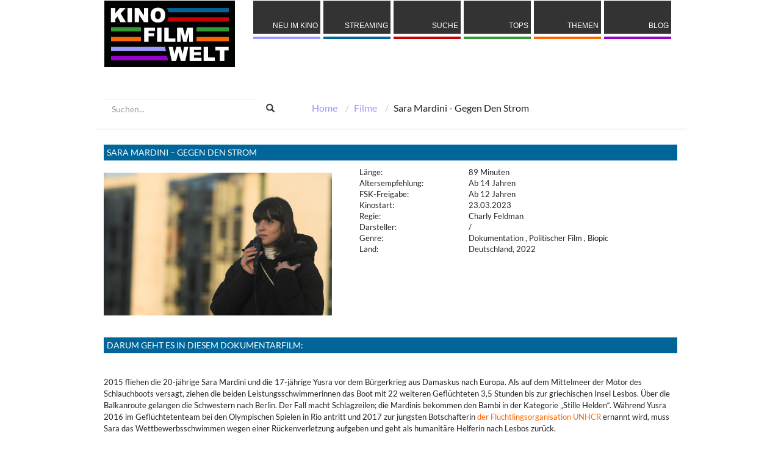

--- FILE ---
content_type: text/html; charset=UTF-8
request_url: https://www.kinofilmwelt.de/filme/details/sara_mardini_-_gegen_den_strom
body_size: 4920
content:
<!DOCTYPE html>
<html lang="de">
  <head>
    <meta charset="utf-8">
    <meta http-equiv="X-UA-Compatible" content="IE=edge">
    <meta name="viewport" content="width=device-width, initial-scale=1">
    <!-- The above 3 meta tags *must* come first in the head; any other head content must come *after* these tags -->
    <title>Sara Mardini – Gegen den Strom - auf Kinofilmwelt</title>
    <meta name="description" content="Ihr drohen bis zu 20 Jahre Haft, weil sie Flüchtenden geholfen hat. ⚠️ Doch Sara gibt weder auf, noch lässt sie sich den Mund verbieten."/>
    <meta name="keywords" content=""/>
            <meta name="robots" content="index, follow"/>
        

    <!-- Bootstrap -->
    <link href="/assets/css/app-white.min.css?v=2" rel="stylesheet">
    <link href="/assets/css/my.combined.css?v=2" rel="stylesheet">


    <!-- HTML5 shim and Respond.js for IE8 support of HTML5 elements and media queries -->
    <!-- WARNING: Respond.js doesn't work if you view the page via file:// -->
    <!--[if lt IE 9]>
      <script src="https://oss.maxcdn.com/html5shiv/3.7.2/html5shiv.min.js"></script>
      <script src="https://oss.maxcdn.com/respond/1.4.2/respond.min.js"></script>
    <![endif]-->
  </head><body class="detail">   
    <!-- ******HEADER****** --> 
    <header id="header" class="header navbar-static-top">  
        <div class="container">       
            
            <nav class="navbar main-nav navbar-default" role="navigation">
                <div class="navbar-header">
                    <button class="navbar-toggle" type="button" data-toggle="collapse" data-target="#navbar-collapse">
                        <span class="sr-only">Toggle navigation</span>
                        <span class="icon-bar"></span>
                        <span class="icon-bar"></span>
                        <span class="icon-bar"></span>
                    </button><!--//nav-toggle-->
                    <a href="/home/index" class="logo navbar-brand"><img src="/media/images/layout/logo.gif" name="Logo" width="214" height="109" id="Logo" alt="Kino Film Welt" /></a>
                </div><!--//navbar-header-->
                <div id="navbar-collapse" class="navbar-collapse collapse">
                    <ul class="nav navbar-nav">
                        <li class="nav-item m5"><a href="/aktuell/kino">Neu im Kino</a></li>
                        <li class="nav-item m1"><a href="/aktuell/filme">Streaming</a></li>
                        <li class="nav-item m2"><a href="/suche">Suche</a></li>
                        <li class="nav-item m3"><a href="/empfehlungen/neue">Tops</a></li>
                        <li class="nav-item m4"><a href="/themen/uebersicht">Themen</a></li>
                        <li class="nav-item m6"><a href="/blog">Blog</a></li>
                    </ul><!--//nav-->
                    
                </div><!--//navabr-collapse-->
            </nav><!--//main-nav-->                     
        </div><!--//container-->
    </header><!--//header-->
        <section class="container row">  
          <div class="col-md-4 col-sm-6 col-xs-12" id="filmsuche">
            <form action="https://www.kinofilmwelt.de/filmsuche/suchergebnisse" method="post" class="ym-searchform" id="myform" accept-charset="UTF-8" enctype="multipart/form-data">                <div class="input-group">
                  <input name="suche" type="search" class="form-control" id="suche" placeholder="Suchen..." />
                  <span class="input-group-btn">
                    <button class="btn btn-default" type="submit"><span class="glyphicon glyphicon-search" aria-hidden="true"></span></button>
                  </span>
                </div><!-- /input-group -->

            </form>
          </div>
          <div class="col-md-8 col-sm-6 col-xs-12" id="breadcrumb"><ol class="breadcrumb" vocab="http://schema.org/" typeof="BreadcrumbList"><li property="itemListElement" typeof="ListItem"><a href="https://www.kinofilmwelt.de/" style="text-decoration:none">Home</a></li><li property="itemListElement" typeof="ListItem"><a href="https://www.kinofilmwelt.de/filme">Filme</a></li><li property="itemListElement" typeof="ListItem">Sara Mardini - Gegen Den Strom</li></ol></div>
    </section><section class="container">
    <article class="col-xs-12">
        <h1>Sara Mardini – Gegen den Strom</h1>
        <div class="row filminfos">
            <div class="col-sm-5">
                                <figure class="image_container shadow text-center">
                <img src="https://www.kinofilmwelt.de/media/videos/2023/sara_mardini_-_gegen_den_strom/Fotos/sara_mardini_-_gegen_den_Strom_7.jpg" alt="Film: Sara Mardini – Gegen den Strom" name="Movie" style="background-color: #000000; max-width:100%; margin-bottom:5px;" class="" >
                </figure>     
                
                                <div class="topwert">
                                                                            </div>
            </div>
            <div class="col-sm-7 credits">
                                                    <div class="col-xs-4 titel">Länge: </div><div class="col-xs-8">89 Minuten </div>
                
                <div class="col-xs-4 titel">Altersempfehlung: </div><div class="col-xs-8">Ab 14 Jahren</div>
                <div class="col-xs-4 titel">FSK-Freigabe: </div><div class="col-xs-8">Ab 12 Jahren</div>
                <div class="col-xs-4 titel">Kinostart: </div><div class="col-xs-8">23.03.2023</div>                <div class="col-xs-4 titel">Regie: </div><div class="col-xs-8">Charly Feldman</div>
                <div class="col-xs-4 titel">Darsteller: </div><div class="col-xs-8">/</div>
                <div class="col-xs-4 titel">Genre: </div><div class="col-xs-8">Dokumentation                , Politischer Film                , Biopic                                </div>
                <div class="col-xs-4 titel">Land: </div><div class="col-xs-8">Deutschland, 2022</div>
                
            
                
            </div>
            <div class="col-sm-12">
                
            </div>
        </div>
        <div class="row filmtext">
            <div class="col-sm-12">
                
                <h2>Darum geht es in diesem Dokumentarfilm:</h2><br />
<p>2015 fliehen die 20-j&auml;hrige Sara Mardini und die 17-j&auml;hrige Yusra vor dem B&uuml;rgerkrieg aus Damaskus nach Europa. Als auf dem Mittelmeer der Motor des Schlauchboots versagt, ziehen die beiden Leistungsschwimmerinnen das Boot mit 22 weiteren Gefl&uuml;chteten 3,5 Stunden bis zur griechischen Insel Lesbos. &Uuml;ber die Balkanroute gelangen die Schwestern nach Berlin. Der Fall macht Schlagzeilen; die Mardinis bekommen den Bambi in der Kategorie &bdquo;Stille Helden&ldquo;. W&auml;hrend Yusra 2016 im Gefl&uuml;chtetenteam bei den Olympischen Spielen in Rio antritt und 2017 zur j&uuml;ngsten Botschafterin <a href="https://www.unhcr.org/dach/de" target="_blank">der Fl&uuml;chtlingsorganisation UNHCR</a> ernannt wird, muss Sara das Wettbewerbsschwimmen wegen einer R&uuml;ckenverletzung aufgeben und geht als humanit&auml;re Helferin nach Lesbos zur&uuml;ck.<br /><br />Die riskante Flucht mit der spektakul&auml;ren Rettungsaktion schildert der Netflix-Spielfilm <a href="../../../filme/details/die_schwimmerinnen">&bdquo;Die Schwimmerinnen&ldquo;</a>. Genau dort, wo dieser endet, beginnt der Dokumentarfilm&nbsp;&bdquo;Sara Mardini&ldquo;. Vier Jahre hat die Filmemacherin <a href="../../../filmsuche/suchergebnisse/148905">Charly Wai Feldman</a> Saras Leben und ihr Engagement f&uuml;r Migrant*innen begleitet. Im August 2018 wird Sara auf Lesbos festgenommen und wie 36 andere Helfer*innen wegen Beihilfe zur illegalen Einreise, Geldw&auml;sche, Betrug und Spionage angeklagt. Ihnen drohen bis zu 20 Jahre Haft. Erst nach &uuml;ber 100 Tagen werden sie und ihr Mitstreiter Sean Binder auf Kaution freigelassen. Fast f&uuml;nf Jahre warten sie auf den Prozessbeginn.</p><br />
<h2>Was&nbsp;&bdquo;Sara Mardini &ndash; Gegen den Strom&ldquo;&nbsp;ausmacht:</h2><br />
<p>Unverkennbar ist, dass Regisseurin&nbsp;Charly Wai Feldman&nbsp;ein enges Vertrauensverh&auml;ltnis zu Sara aufbauen konnte.&nbsp;Diese erz&auml;hlt aus dem <a href="https://www.kinderfilmwelt.de/filmlexikon/o#off-stimme" target="_blank">Off</a> detailliert &uuml;ber ihre Erlebnisse, berichtet auch, dass in Berlin bei ihr eine Posttraumatische Belastungsst&ouml;rung und eine Depression diagnostiziert wurden. Sara tritt auf Konferenzen auf, jobbt als Dolmetscherin, bricht ihr Studium ab, hadert mit sich und geht schlie&szlig;lich 2021 als Helferin auf ein Seenotrettungsschiff nach Italien.<br /><br />Der weitgehend chronologisch aufgebaute Film illustriert die Stationen facettenreich mit TV-Ausschnitten, Reise-Impressionen, Interviews und Instagram-Posts, w&auml;hrend Aufnahmen einer Schwimmerin in Zeitlupe als visuelle Ruhepunkte dienen. Dabei tritt die harte psychologische Belastung w&auml;hrend der zerm&uuml;rbenden Wartezeit zu Tage, aber auch Saras scharfe Kritik an der Kriminalisierung von Seenotretter*innen in Griechenland und anderen EU-L&auml;ndern.&nbsp;&bdquo;Es ist gruselig. Man hat Angst sich zu engagieren&ldquo;, sagt sie einmal. Trotz ihrer frustrierenden Erfahrungen gibt Sara nicht auf &ndash; im November 2021 betont sie: &bdquo;Ich werde niemals den Mund halten.&ldquo;<br /><br />Im Abspann erfahren wir, dass ein Gericht auf Lesbos die Vorw&uuml;rfe wegen minderschwerer Straftaten gegen Sara und Sean zur&uuml;ckgewiesen hat, die Anklagen wegen schwerer Straftaten jedoch bestehenleiben. Ihr aufopferungsvoller Einsatz f&uuml;r Gerechtigkeit, Humanit&auml;t und einen fairen Prozess geht weiter. Denn Sara darf inzwischen bis 2025 nicht mehr in Griechenland einreisen, um selbst vor Gericht auszusagen.</p>
                <p></p>
                <p></p>
                <p class="text-right">Reinhard Kleber</p>
            </div>
        </div>
        <div class="filmpics">
            <div class="row">
                            
                <div class="galerie col-xs-6 col-sm-4 col-md-3 img-responsive" >
    	
                    <a  rel="group1" href="/media/videos/2023/sara_mardini_-_gegen_den_strom/Fotos/sara_mardini_-_gegen_den_Strom_1.jpg" class="movi_thumb"  title="Sara Mardini – Gegen den Strom - &copy;  mindjazz pictures ">
                        <img  src="/media/videos/2023/sara_mardini_-_gegen_den_strom/Fotos/sara_mardini_-_gegen_den_Strom_1.jpg" alt="Film: Sara Mardini – Gegen den Strom - Bild1"/>
                        
                    </a>
                </div>
                            
                <div class="galerie col-xs-6 col-sm-4 col-md-3 img-responsive" >
    	
                    <a  rel="group1" href="/media/videos/2023/sara_mardini_-_gegen_den_strom/Fotos/sara_mardini_-_gegen_den_Strom_2.jpg" class="movi_thumb"  title="Sara Mardini – Gegen den Strom - &copy;  mindjazz pictures ">
                        <img  src="/media/videos/2023/sara_mardini_-_gegen_den_strom/Fotos/sara_mardini_-_gegen_den_Strom_2.jpg" alt="Film: Sara Mardini – Gegen den Strom - Bild2"/>
                        
                    </a>
                </div>
                            
                <div class="galerie col-xs-6 col-sm-4 col-md-3 img-responsive" >
    	
                    <a  rel="group1" href="/media/videos/2023/sara_mardini_-_gegen_den_strom/Fotos/sara_mardini_-_gegen_den_Strom_3.jpg" class="movi_thumb"  title="Sara Mardini – Gegen den Strom - &copy;  mindjazz pictures ">
                        <img  src="/media/videos/2023/sara_mardini_-_gegen_den_strom/Fotos/sara_mardini_-_gegen_den_Strom_3.jpg" alt="Film: Sara Mardini – Gegen den Strom - Bild3"/>
                        
                    </a>
                </div>
                            
                <div class="galerie col-xs-6 col-sm-4 col-md-3 img-responsive" >
    	
                    <a  rel="group1" href="/media/videos/2023/sara_mardini_-_gegen_den_strom/Fotos/sara_mardini_-_gegen_den_Strom_4.jpg" class="movi_thumb"  title="Sara Mardini – Gegen den Strom - &copy;  mindjazz pictures ">
                        <img  src="/media/videos/2023/sara_mardini_-_gegen_den_strom/Fotos/sara_mardini_-_gegen_den_Strom_4.jpg" alt="Film: Sara Mardini – Gegen den Strom - Bild4"/>
                        
                    </a>
                </div>
                            
                <div class="galerie col-xs-6 col-sm-4 col-md-3 img-responsive" >
    	
                    <a  rel="group1" href="/media/videos/2023/sara_mardini_-_gegen_den_strom/Fotos/sara_mardini_-_gegen_den_Strom_5.jpg" class="movi_thumb"  title="Sara Mardini – Gegen den Strom - &copy;  mindjazz pictures ">
                        <img  src="/media/videos/2023/sara_mardini_-_gegen_den_strom/Fotos/sara_mardini_-_gegen_den_Strom_5.jpg" alt="Film: Sara Mardini – Gegen den Strom - Bild5"/>
                        
                    </a>
                </div>
                            
                <div class="galerie col-xs-6 col-sm-4 col-md-3 img-responsive" >
    	
                    <a  rel="group1" href="/media/videos/2023/sara_mardini_-_gegen_den_strom/Fotos/sara_mardini_-_gegen_den_Strom_6.jpg" class="movi_thumb"  title="Sara Mardini – Gegen den Strom - &copy;  mindjazz pictures ">
                        <img  src="/media/videos/2023/sara_mardini_-_gegen_den_strom/Fotos/sara_mardini_-_gegen_den_Strom_6.jpg" alt="Film: Sara Mardini – Gegen den Strom - Bild6"/>
                        
                    </a>
                </div>
                            
                <div class="galerie col-xs-6 col-sm-4 col-md-3 img-responsive" >
    	
                    <a  rel="group1" href="/media/videos/2023/sara_mardini_-_gegen_den_strom/Fotos/sara_mardini_-_gegen_den_Strom_7.jpg" class="movi_thumb"  title="Sara Mardini – Gegen den Strom - &copy;  mindjazz pictures ">
                        <img  src="/media/videos/2023/sara_mardini_-_gegen_den_strom/Fotos/sara_mardini_-_gegen_den_Strom_7.jpg" alt="Film: Sara Mardini – Gegen den Strom - Bild7"/>
                        
                    </a>
                </div>
                            
                <div class="galerie col-xs-6 col-sm-4 col-md-3 img-responsive" >
    	
                    <a  rel="group1" href="/media/videos/2023/sara_mardini_-_gegen_den_strom/Fotos/sara_mardini_-_gegen_den_Strom_8.jpg" class="movi_thumb"  title="Sara Mardini – Gegen den Strom - &copy;  mindjazz pictures ">
                        <img  src="/media/videos/2023/sara_mardini_-_gegen_den_strom/Fotos/sara_mardini_-_gegen_den_Strom_8.jpg" alt="Film: Sara Mardini – Gegen den Strom - Bild8"/>
                        
                    </a>
                </div>
                        </div>
        </div>
        <div class='copyright'> &copy;  mindjazz pictures </div>        <div class="row">
            

                        <div class="col-sm-6 data">
                <h3>Anbieter</h3>
                                <p><span>Filmverleih</span> mindjazz pictures </p>
                                        </div>
                    </div>
        
    </article>
</section><footer class="container">
    <section class=" clearfix">
        <div class="col-sm-6 col-md-3 col-xs-12">
             <h3>Herausgegeben vom:</h3>
             <figure class="image_container">
                 <a href="http://www.kjf.de/" target="_blank">
                    <img name="" src="/media/images/layout/Logo_KJF.jpg" width="202" height="82" alt="" style="background-color: #999999">
                 </a>
             </figure>
        </div>
        <div class="col-sm-6 col-md-3 col-xs-12">
            <h3>Gefördert vom:</h3>
            <figure class="image_container">
                <a href="http://www.bmfsfj.de/" target="_blank">
                    <img name="" src="/media/images/layout/Logo_Bundesministerium_FSFJ.jpg" width="199" height="77" alt="" style="background-color: #999999">
                </a>
            </figure>
        </div>
        <div class="col-sm-12 col-md-6 col-xs-12">
            <nav class="submenu">
                <ul class="submenu list-inline">
                    <li><a href="/autoren">Autoreninfo</a></li>
                    <li><a href="/presse">Presse</a></li>
                    <li><a href="/recht">Rechtlicher Hinweis</a></li>
					<li><a href="/datenschutz">Datenschutz</a></li>
					<li><a href="/impressum">Impressum</a></li>
                </ul>
            </nav>
        </div>   
    </section>
    <section class=" clearfix">
        <div class="col-sm-12 col-md-6 col-xs-12">
            <p>&copy; 2023, Deutsches Kinder- und Jugendfilmzentrum</p>
        </div>
        <div class="col-sm-12 col-md-6 col-xs-12">
    
        </div>
    </section>
</footer>
<script src="/assets/js/my.libs.combined.js"></script>
<script type="text/javascript">
  $('select').select2();
</script>
<script type="text/javascript">

$(document).ready(function() {
	$(".movi_thumb").fancybox({
        'titlePosition' :   'inside',   
        'transitionIn'	:	'elastic',
		'transitionOut'	:	'elastic',
		'speedIn'		:	600, 
		'speedOut'		:	200,  
	})
    ;
});

$(document).ready(function(){
    $('a.back').click(function(){
        parent.history.back();
        return false;
    });
});
</script>
<script type="text/javascript" src="/assets/js/video.js/dist/video.min.js"></script>

<script type="text/javascript" src="/assets/js/libs/jquery.socialshareprivacy.min.js"></script>
  <script type="text/javascript">
    jQuery(document).ready(function($){
      if($('#socialshareprivacy').length > 0){
        $('#socialshareprivacy').socialSharePrivacy({
            services : {
                facebook : {
                    'sharer' : {
                        'status'    : 'on',
                        'dummy_img' : '/assets/images/socialshareprivacy/dummy_facebook_share_de.png',
                        'img'       : '/assets/images/socialshareprivacy/facebook_share_de.png'
                    }
                  
                }, 
                twitter : {
                  'dummy_img' : '/assets/images/socialshareprivacy/dummy_twitter.png'
                },
                gplus : {
                  'dummy_img' : '/assets/images/socialshareprivacy/dummy_gplus.png'
                }
            },

            "css_path"  : "/assets/css/socialshareprivacy.css",
            "lang_path" : "/assets/js/libs/socialshareprivacy/lang/",
            "language"  : "de",
            'cookie_domain' : 'kinofilmwelt.de'

        });
      }
    });
  </script>
<script src='/assets/js/libs/jquery.rating.js' type="text/javascript" language="javascript"></script>
<link href='/assets/css/jquery.rating.css' type="text/css" rel="stylesheet"/>

</body>
</html>